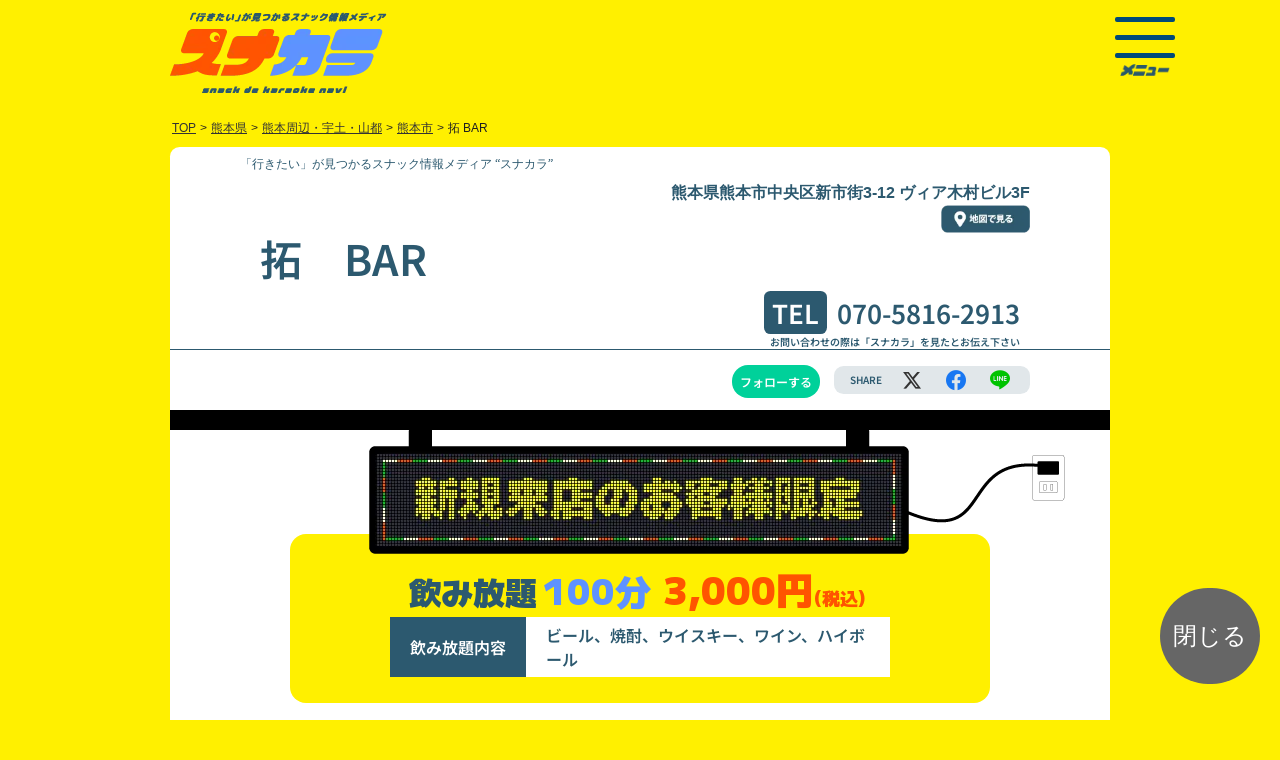

--- FILE ---
content_type: text/html; charset=UTF-8
request_url: https://www.snakaranavi.net/shop.php?sno=15693
body_size: 7827
content:
<!DOCTYPE html>
<html lang="ja">
<head>
	<meta charset="UTF-8" />
	<meta http-equiv="x-dns-prefetch-control" content="on">
	<meta name="viewport" content="maximum-scale=5, user-scalable=yes, width=device-width">
	<link rel="preconnect dns-prefetch" href="https://www.googletagmanager.com">
	<link rel="preconnect dns-prefetch" href="https://www.google-analytics.com">
	<link rel="preload" href="./js/ls.unveilhooks.min.js" as="script">
	<link rel="preload" href="./js/lazysizes.min.js" as="script">
	<link rel="preload" href="./js/jquery-2.1.1.min.js" as="script">
	<link rel="preload" href="https://www.googletagmanager.com/gtag/js?id=G-MDFKYHCNSW&cx=c&_slc=1" as="script">
	<link rel="preload" href="https://www.google-analytics.com/analytics.js" as="script">
	<link rel="preload" href="./2023/img/btn_to_map2.webp" as="image" />
	<link rel="preload" href="./2023/img/el_sigh.webp" as="image" />
	<link rel="preload" href="./css/reset.css" as="style">
	<link rel="preload" href="./2023/css/bs520_shop240701.css" as="style">
	<link rel="preload" href="./2023/css/styleshop240701.css" as="style">
	<link rel="preload" href="./2023/css/shop240701.css" as="style">
	<link rel="preload" href="./css/slick.css" as="style">
	<script type="text/javascript" src="./js/jquery-2.1.1.min.js" charset="utf-8"></script>
	<link rel="stylesheet" type="text/css" href="./css/reset.css" />
	<link rel="stylesheet" type="text/css" href="./2023/css/bs520_shop240701.css" >
	<link rel="stylesheet" type="text/css" href="./2023/css/styleshop240701.css" />
	<link rel="stylesheet" type="text/css" href="./2023/css/shop240701.css" />
	<title>拓　BAR(熊本県熊本市)| スナカラ -スナック情報メディア-</title>
	<meta name="description" content="熊本県熊本市付近の「拓　BAR」では新規のお客様にお得な飲み放題サービスを提供中！スナックデビューしたいスナック初心者さんやスナック女子にもオススメ！二次会や二軒目にも是非！お気軽にお立ち寄りください！"/>
	<meta name="keywords" content="スナック,スナック女子,すなっく,sunakku,snack,すなっくじょし,sunakkujosi,スナ女,すなじょ,sunajo,すなか ら,sunakara,snakara,スナック,スナックdeカラオケnavi,すなっくでからおけなび,snakkudekaraokenabi,スナカラ navi,スナカラナビ,すなからなび,ス活,すかつ,sukatu,スナカラ,カラオケ,karaoke,からおけ,唐桶,砂から,カラオケ,,熊本県,熊本周辺・宇土・山都,熊本市,拓　BAR">
	<meta name="twitter:card" content="summary_large_image" />
	<meta name="twitter:site" content="@snakara_navi" />
	<meta name="twitter:domain" content="snakaranavi.net">
	<meta name="twitter:creator" content="@snakara_navi">
	<meta property="twitter:image" content="https://www.snakaranavi.net/img/ogp.jpg?260130"/>
	<meta property="og:image" content="https://www.snakaranavi.net/img/ogp.jpg?260130"/>
	<meta property="og:site_name" content="スナカラ -スナック情報メディア-"/>
	<meta property="og:title" content="「拓　BAR(熊本県熊本市)」| スナカラ -スナック情報メディア-"/>
	<meta property="og:type" content="website"/>
	<meta property="og:description" content="熊本県熊本市付近の「拓　BAR」では新規のお客様にお得な飲み放題サービスを提供中！スナックデビューしたいスナック初心者さんやスナック女子にもオススメ！二次会や二軒目にも是非！お気軽にお立ち寄りください！"/>
	<meta property="og:url" content="https://www.snakaranavi.net/shop.php?sno=15693"/>
	<meta property="fb:app_id" content="1672887312723337"/>
	<link rel="canonical" href="https://www.snakaranavi.net/shop.php?sno=15693">
	<link rel="shortcut icon" href="./2023/img/favicon.ico">
</head>
<body id="shop">
<div id="wrapper">
<div id="header_box" class="d-flex justify-content-between pt-sm-2 pb-sm-2 pt-1 pb-2 contents">
	<div class="pt-2">
		<a href="../"><img decoding="async" src="https://www.snakaranavi.net/2023/img/2023logo.webp" alt="「行きたい」が見つかるスナック情報メディア “スナカラ”SnackDeKaraokeNavi" class="img-fluid toprogo" width="217" height="81" /></a>
	</div>
<div id="header_menu_box" class="p-sm-1">
    <div class="hamburger-menu">
        <input type="checkbox" id="menu-btn-check">
        <label for="menu-btn-check" class="menu-btn">
		<span></span>
		<div><img decoding="async" src="https://www.snakaranavi.net/2023/img/link_menu.webp" alt="メニュー" class="img-fluid" width="50" height="11" /></div></label>
	<div class="menu-content contents d-sm-flex">
	<div class="d-flex flex-column align-items-sm-center p-3">
	<div class="m-2">
		<a href="../"><img decoding="async" src="https://www.snakaranavi.net/2023/img/footer_logo.webp" alt="「行きたい」が見つかるスナック情報メディア “スナカラ”SnackDeKaraokeNavi" id="menu-logo" class="img-fluid" width="216" height="82" loading="lazy" /></a>
	</div>
	<ul>
		<li class="p-1"><a href="../new_reg.php?last_sno=15693"><img src="https://www.snakaranavi.net/2023/img/btn_login.webp" alt="ログイン" class="img-fluid" width="115" height="36" loading="lazy" /></a></li>
		<li class="p-1"><a href="../email.php"><img src="https://www.snakaranavi.net/2023/img/link_new_reg.webp" alt="新規登録（無料）" class="img-fluid" width="110" height="16" loading="lazy" /></a></li>
	</ul>
	</div>
	<ul class="m-sm-5 float-end font_min">
	<li class="ms-3 my-1 text-white">お店を探す
		<ul class="mx-3">
			<li class="my-1"><a href="../gps_map.php">現在地で探す</a></li>
			<li class="my-1"><a href="../list.php">エリアで探す</a></li>
			<li class="my-1"><a rel="leanModal" href="#keyword_search_box">キーワードで探す</a></li>
		</ul>
	</li>
	<li class="ms-3 my-1"><a href="../infomation.php">スナカラとは?</a></li>
	<li class="ms-3 my-1"><a href="../blog/?cat=789">スナックトピックス</a></li>
	<li class="ms-3 my-1"><a href="../plan/">掲載希望の方はこちら</a></li>
	<li class="my-3">
		<ul class="">
			<li class="ms-3 my-1"><a href="../campaign_past.php">過去のキャンペーン</a></li>
			<li class="ms-3 my-1"><a href="../about_us.php">運営組織</a></li>
			<li class="ms-3 my-1"><a href="../privacy.php">プライバシーポリシー</a></li>
			<li class="ms-3 my-1"><a href="../form.php">お問い合わせ</a></li>
			<li class="ms-3 my-1"><a href="https://twitter.com/snakara_navi"><img src="https://www.snakaranavi.net/2023/img/icon_menu_twitter.webp" alt="ツイッター" class="img-fluid" width="38" height="38" loading="lazy"/></a> <a href="https://www.instagram.com/snakara_navi/" ><img src="https://www.snakaranavi.net/2023/img/icon_menu_instagram.webp" alt="インスタグラム" class="img-fluid" width="38" height="38" loading="lazy"/></a></li>
	<li class="ms-3 my-0"><a href='https://play.google.com/store/apps/details?id=net.snakaranavi.app&pli=1&pcampaignid=pcampaignidMKT-Other-global-all-co-prtnr-py-PartBadge-Mar2515-1' target="_blank"><img alt='Google Play で手に入れよう' src='https://play.google.com/intl/ja/badges/static/images/badges/ja_badge_web_generic.png' style="width:135px;" width="135" height="52" loading="lazy"/></a>
	</li>
	<li class="ms-3 my-0">
	<a href="https://apps.apple.com/jp/app/%E3%82%B9%E3%83%8A%E3%82%AB%E3%83%A9-%E3%82%B9%E3%83%8A%E3%83%83%E3%82%AF%E6%A4%9C%E7%B4%A2%E3%82%A2%E3%83%97%E3%83%AA/id6450910794?itsct=apps_box_badge&amp;itscg=30200" style="display: inline-block; overflow: hidden; border-radius: 8px; width: 150px;" target="_blank"><img src="https://tools.applemediaservices.com/api/badges/download-on-the-app-store/black/ja-jp?size=250x83&amp;releaseDate=1689638400" alt="Download on the App Store" style="border-radius: 8px; width: 135px;" width="135" height="50" loading="lazy"/></a>
	</li>
		</ul>
	</li>
	</ul>
	</div><!--/.contents.menu-content-->
    </div><!--/.hamburger-menu-->
</div><!-----------------------/ #header_menu_box ----------------------->
</div><!-----------------------/ #header_box -----------------------><div class="pankuzu_box font_got">
<ul class="pankuzu d-flex flex-wrap" vocab="https://schema.org/" typeof="BreadcrumbList">
	<li class="" property="itemListElement" typeof="ListItem">
		<a href="." property="item" typeof="WebPage"><span property="name">TOP</span></a>
      <meta property="position" content="1" chk="16" /></li>
	<li class="">></li>
	<li class="" property="itemListElement" typeof="ListItem">
	<a href="./list.php?pref=%E7%86%8A%E6%9C%AC%E7%9C%8C" property="item" typeof="WebPage">
	<span property="name">熊本県</span></a>
	<meta property="position" content="2" chk="84" /></li>
	<li class="">></li>
	<li class="" property="itemListElement" typeof="ListItem">
	<a href="./list.php?aid=4101" property="item" typeof="WebPage">
	<span property="name">熊本周辺・宇土・山都</span></a>
      <meta property="position" content="3" chk="109" /></li>
	<li class="">></li>
	<li class="" property="itemListElement" typeof="ListItem">
	<a href="./list.php?bid=410101" property="item" typeof="WebPage">
	<span property="name">熊本市</span></a>
      <meta property="position" content="4" chk="133" /></li>
	<li class="">></li>
	<li class="" >拓 BAR</li>
</ul>
</div> <!-- /#pankuzu_box -->
	<link rel="stylesheet" type="text/css" href="./css/slick.css" />

<div class="contents ">
<div class="shop_contents_box">
<div id="shop_contents" class="noto-sans-jp-700">
<h2 class="header_tittle font_min">「行きたい」が見つかるスナック情報メディア “スナカラ”</h2><!-- . pc2 -->
<div id="shop_header">
<ul id="shop_header_data" class="in_contents clear">
	<li class="">
	<ul class="d-sm-flex justify-content-between">
	<li id="shop_station" class="shop_dat"></li>
	<li id="shop_address" class="font_got">熊本県熊本市中央区新市街3-12 ヴィア木村ビル3F<br>
		<div id="btn_map_link1" class="clear map_link_box"><a href="https://maps.google.com/maps?ll=32.799717,130.707638&q=32.799717,130.707638" class="clear map_link " target="_blank"><img src="./2023/img/btn_to_map2.webp" alt="地図で見る" id="btn_to_map2" class="img-fluid" width="89" height="28"  /></a></div><!-- /#btn_map_link -->
	</li>
	</ul>
	<li>
	<ul class="in_contents d-md-flex justify-content-between align-items-end">
		<li id="shop_name">
			<h1>拓　BAR</h1>
		</li>
		<li id="shop_tel">
			<span class="tittle_box">TEL</span><a href="tel:070-5816-2913" class="tel">070-5816-2913</a>
			<div class="f10">お問い合わせの際は「スナカラ」を見たとお伝え下さい</div>
		</li>
	</ul>
	</li>
</ul>
</div><!------ /#shop_header --------->
<ul class="in_contents">
	<li id="" class="shop_tag"></li>
	<li id="">
	<ul class="d-flex justify-content-end align-items-center my-3">
		<li id="follow">
			<div id="shop_chk" class="fllow_button_box ">
	<a id="follow_button" class="fllow_button_off " rel="nofollow" onClick="shop_chk_fnc();"/>フォローする</a>
			</div>
		</li>
		<li id="share_box" class="d-flex justify-content-around align-items-center">
			<span class="share">SHARE</span>
			<span class="share_sns"><a aria-label="エックス" href="http://twitter.com/share?url=https://www.snakaranavi.net/shop.php?sno=15693&text=%E6%8B%93%E3%80%80BAR+-+%E3%82%B9%E3%83%8A%E3%82%AB%E3%83%A9+" class="shareList6__link icon-x" data-show-count="false" target="_blank" title="" target="_blank"></a></span>
			<span class=""><a aria-label="facebook" class="shareList6__link icon-facebook" href="https://www.facebook.com/sharer/sharer.php?app_id=1672887312723337&u=https://www.snakaranavi.net/shop.php?sno=15693&text=%E6%8B%93%E3%80%80BAR+-+%E3%82%B9%E3%83%8A%E3%82%AB%E3%83%A9navi+" target="_blank" title=""></a></span>
			<span class=""><a aria-label="line" class="shareList6__link icon-line" href="https://social-plugins.line.me/lineit/share?url=https://www.snakaranavi.net/shop.php?sno=15693&text=%E6%8B%93%E3%80%80BAR+-+%E3%82%B9%E3%83%8A%E3%82%AB%E3%83%A9+" target="_blank" title=""></a></span>
		</li>
	</ul>
	</li>
</ul>
<div class="check_photo_box">
</div ><!-- /.check_photo_box -->
<div class="el_sigh_box text-center">
		<img src="./2023/img/el_sigh.webp" alt="新規来店のお客様限定" id="el_sigh" class="img-fluid" width="850" height="124" />
</div >
<div class="service_box_area_box">
<div class="service_box_area ">
<div class="service_box m-plus-2-900">飲み放題<span class="service_box_time">100分</span><br class="spbr"><span class="service_box_price">3,000円<span class="f18">(税込)</span></span></div>
			<table class="shop_service_box"><tr><th class="shop_service_box_tittle" nowrap>飲み放題内容</th><td class="shop_service_box_service">ビール、焼酎、ウイスキー、ワイン、ハイボール</td></tr></table>
			<div class="shop_remarks_box "><span class=""></span></div>
</div >
	<script src="./js/ls.unveilhooks.min.js"></script>
	<script src="./js/lazysizes.min.js"></script>

<table id="shop_data_table" class="font_got">
	<tr>
	<th nowrap>電話番号</th>
	<td><a href="tel:070-5816-2913" class="tel">070-5816-2913</a></td>
	</tr>
	<tr>
	<th id="" class="">所在地</th>
	<td><div id="" class=" d-flex align-items-center justify-content-between"><div>〒860-0803<br>熊本県熊本市中央区新市街3-12 ヴィア木村ビル3F</div>
		<div id="btn_map_link2" class="clear map_link_box"><a href="https://maps.google.com/maps?ll=32.799717,130.707638&q=32.799717,130.707638" class="clear map_link " target="_blank"><img src="./2023/img/btn_to_map2.webp" alt="地図で見る" id="btn_to_map2" class="img-fluid" width="89" height="28"  /></a></div><!-- /#btn_map_link -->
</div></td></tr>
	<tr>
	<th id="" class="">営業時間</th><td id="" class="">21:00〜03:00</td>
	</tr>
	<tr>
	<th id="" class="">定休日</th><td id="" class="">なし</td>
	</tr>
</table><!-- .  -->

	<div id="" class="in_contents shop_tag"></div>
</div ><!-- /.service_box_area_box -->

</div ><!-- /#shop_contents -->
						<div id="" class="text-center mb-4" style="font-size:12px;">掲載情報に誤りがあった場合は<a href="./report/?sno=15693&device=" target="_self" style="color: var(--bs-link-color);" rel="nofollow">こちら</a>より<br class="spbr">ご連絡をお願いいたします。</div>
</div><!-- /.shop_contents_box -->
</div><!-- #contents -->
	<link rel="stylesheet" type="text/css" media="screen" href="./2023/css/slider.css" media="print" onload="this.media='all'"/>
<script type="text/javascript" defer>
$(function() {
	$('.slider').slick({
		centerMode: true,
		centerPadding: '10%',
		autoplay: true,
		autoplaySpeed: 2500,
		speed: 800,
		arrows: false,
respondTo: 'window',
  // レスポンシブ設定
  responsive: [
		{
		breakpoint: 1024,		// 600〜1023px
		settings: {
				slidesToShow: 3,
				slidesToScroll: 3,
				infinite: true,
				dots: false
		}
		},
		{
		breakpoint: 750,		// 480〜599px
		settings: {
			slidesToShow: 2,
			slidesToScroll: 2
		}
		},
		{
		breakpoint: 480,		// 〜479px
		settings: {
			slidesToShow: 1,
			slidesToScroll: 1
		}
		}
  ],		infinite: true,
			dots:false,
			slidesToShow: 3,
			slidesToScroll: 1
		});
});
</script>
<div id="slide_space" class="clearfix" style="display:none;">
<h2 id="slide_space_tittle" class="font_shippori">
熊本市エリアのスナック</h2>
	<div id="mainSlide" class="slider">
		<div class="slider_shop_box_area sno_num23_10 lazyload" data-bg="./shop/img/list/13483-1553847647.webp" style="background: url(./shop/img/list/13483-1553847647.webp) no-repeat top center ;background-size:cover;"><a href="./shop.php?sno=13483" target="_blank">
		<div class="slider_shop_box_seart">
		<ul class="slider_shop_box">
			<li class="slider_shop_name">スナック彩</li>
			<li class="slider_shop_add font_got">熊本市中央区出水1丁目3-23</li>
			<li class="slider_shop_service_time m-plus-2-900">120分<span class="f18">飲み放題</span></li>
			<li class="slider_shop_service_price m-plus-2-900">3,000円<span class="f18">(税込)</span></li>
		</ul>
		</div>
		</a></div>
		<div class="slider_shop_box_area sno_num23_10 lazyload" data-bg="./shop/img/list/13469-1552459639.webp" style="background: url(./shop/img/list/13469-1552459639.webp) no-repeat top center ;background-size:cover;"><a href="./shop.php?sno=13469" target="_blank">
		<div class="slider_shop_box_seart">
		<ul class="slider_shop_box">
			<li class="slider_shop_name">スタンド四季</li>
			<li class="slider_shop_add font_got">熊本市中央区花畑町11-29</li>
			<li class="slider_shop_service_time m-plus-2-900">90分<span class="f18">飲み放題</span></li>
			<li class="slider_shop_service_price m-plus-2-900">3,000円<span class="f18">(税込)</span></li>
		</ul>
		</div>
		</a></div>
		<div class="slider_shop_box_area sno_num23_10 lazyload" data-bg="./shop/img/list/13545-1553847604.webp" style="background: url(./shop/img/list/13545-1553847604.webp) no-repeat top center ;background-size:cover;"><a href="./shop.php?sno=13545" target="_blank">
		<div class="slider_shop_box_seart">
		<ul class="slider_shop_box">
			<li class="slider_shop_name">アニメ特撮バーＧ</li>
			<li class="slider_shop_add font_got">熊本市中央区花畑町11-33　</li>
			<li class="slider_shop_service_time m-plus-2-900">120分<span class="f18">飲み放題</span></li>
			<li class="slider_shop_service_price m-plus-2-900">3,000円<span class="f18">(税込)</span></li>
		</ul>
		</div>
		</a></div>
		<div class="slider_shop_box_area sno_num23_10 lazyload" data-bg="./shop/img/list/15853-1669018039.webp" style="background: url(./shop/img/list/15853-1669018039.webp) no-repeat top center ;background-size:cover;"><a href="./shop.php?sno=15853" target="_blank">
		<div class="slider_shop_box_seart">
		<ul class="slider_shop_box">
			<li class="slider_shop_name">楽居（らっきょ）</li>
			<li class="slider_shop_add font_got">熊本市中央区下通1-5-23</li>
			<li class="slider_shop_service_time m-plus-2-900">60分<span class="f18">飲み放題</span></li>
			<li class="slider_shop_service_price m-plus-2-900">3,000円<span class="f18">(税込)</span></li>
		</ul>
		</div>
		</a></div>
		<div class="slider_shop_box_area sno_num23_10 lazyload" data-bg="./shop/img/list/15854-1669018146.webp" style="background: url(./shop/img/list/15854-1669018146.webp) no-repeat top center ;background-size:cover;"><a href="./shop.php?sno=15854" target="_blank">
		<div class="slider_shop_box_seart">
		<ul class="slider_shop_box">
			<li class="slider_shop_name">Lokahi</li>
			<li class="slider_shop_add font_got">熊本市中央区花畑町10-10</li>
			<li class="slider_shop_service_time m-plus-2-900">60分<span class="f18">飲み放題</span></li>
			<li class="slider_shop_service_price m-plus-2-900">3,000円<span class="f18">(税込)</span></li>
		</ul>
		</div>
		</a></div>
		<div class="slider_shop_box_area sno_num23_10 lazyload" data-bg="./shop/img/list/13470-1553847681.webp" style="background: url(./shop/img/list/13470-1553847681.webp) no-repeat top center ;background-size:cover;"><a href="./shop.php?sno=13470" target="_blank">
		<div class="slider_shop_box_seart">
		<ul class="slider_shop_box">
			<li class="slider_shop_name">BAR　baby</li>
			<li class="slider_shop_add font_got">熊本市中央区花畑町12-8</li>
			<li class="slider_shop_service_time m-plus-2-900">90分<span class="f18">飲み放題</span></li>
			<li class="slider_shop_service_price m-plus-2-900">3,000円<span class="f18">(税込)</span></li>
		</ul>
		</div>
		</a></div>
		<div class="slider_shop_box_area sno_num23_10 lazyload" data-bg="./shop/img/list/13550-1553664935.webp" style="background: url(./shop/img/list/13550-1553664935.webp) no-repeat top center ;background-size:cover;"><a href="./shop.php?sno=13550" target="_blank">
		<div class="slider_shop_box_seart">
		<ul class="slider_shop_box">
			<li class="slider_shop_name">福すけ</li>
			<li class="slider_shop_add font_got">熊本市中央区下通1丁目9-2</li>
			<li class="slider_shop_service_time m-plus-2-900">120分<span class="f18">飲み放題</span></li>
			<li class="slider_shop_service_price m-plus-2-900">3,000円<span class="f18">(税込)</span></li>
		</ul>
		</div>
		</a></div>
		<div class="slider_shop_box_area sno_num23_10 lazyload" data-bg="./shop/img/list/16412-1682941776.webp" style="background: url(./shop/img/list/16412-1682941776.webp) no-repeat top center ;background-size:cover;"><a href="./shop.php?sno=16412" target="_blank">
		<div class="slider_shop_box_seart">
		<ul class="slider_shop_box">
			<li class="slider_shop_name">Allure</li>
			<li class="slider_shop_add font_got">熊本市中央区下通1-5-6</li>
			<li class="slider_shop_service_time m-plus-2-900">60分<span class="f18">飲み放題</span></li>
			<li class="slider_shop_service_price m-plus-2-900">3,000円<span class="f18">(税込)</span></li>
		</ul>
		</div>
		</a></div>
		<div class="slider_shop_box_area sno_num23_10 lazyload" data-bg="./shop/img/list/15598-1648535748.webp" style="background: url(./shop/img/list/15598-1648535748.webp) no-repeat top center ;background-size:cover;"><a href="./shop.php?sno=15598" target="_blank">
		<div class="slider_shop_box_seart">
		<ul class="slider_shop_box">
			<li class="slider_shop_name">韓国Snack　　　★ki・zu・na★</li>
			<li class="slider_shop_add font_got">熊本市中央区花畑町10-10</li>
			<li class="slider_shop_service_time m-plus-2-900">60分<span class="f18">飲み放題</span></li>
			<li class="slider_shop_service_price m-plus-2-900">3,000円<span class="f18">(税込)</span></li>
		</ul>
		</div>
		</a></div>
		<div class="slider_shop_box_area sno_num23_10 lazyload" data-bg="./shop/img/list/15855-1669018248.webp" style="background: url(./shop/img/list/15855-1669018248.webp) no-repeat top center ;background-size:cover;"><a href="./shop.php?sno=15855" target="_blank">
		<div class="slider_shop_box_seart">
		<ul class="slider_shop_box">
			<li class="slider_shop_name">I（アイ）</li>
			<li class="slider_shop_add font_got">熊本市中央区下通1-5-1</li>
			<li class="slider_shop_service_time m-plus-2-900">90分<span class="f18">飲み放題</span></li>
			<li class="slider_shop_service_price m-plus-2-900">3,000円<span class="f18">(税込)</span></li>
		</ul>
		</div>
		</a></div>
	</div>
</div><!-- /#slide_space -->
<script>
	document.getElementById("slide_space").style.display ="block";
</script><div id="footer_box" class="text-white lazyload">
<div class="contents">
	<div class="my-3">
		<a href="../"><img src="https://www.snakaranavi.net/2023/img/footer_logo.webp" alt="お得なスナックが見つかるメディア「スナカラ」SnackDeKaraokeNavi" class="img-fluid" width="216" height="82" loading="lazy" /></a>
	</div>
	<div class="d-sm-flex justify-content-between">
	<ul class="my-5">
	<li class="my-1"><a href="../area_map.php?pref=北海道">北海道</a></li>
	<li class="my-1"><a href="../area_map.php?pref=青森県">青森県</a> / <a href="../area_map.php?pref=岩手県">岩手県</a> / <a href="../area_map.php?pref=宮城県">宮城県</a> / <a href="../area_map.php?pref=秋田県">秋田県</a> / <a href="../area_map.php?pref=山形県">山形県</a> / <a href="../area_map.php?pref=福島県">福島県</a></li>
	<li class="my-1"><a href="../area_map.php?pref=新潟県">新潟県</a> / <a href="../area_map.php?pref=群馬県">群馬県</a> / <a href="../area_map.php?pref=山梨県">山梨県</a> / <a href="../area_map.php?pref=長野県">長野県</a></li>
	<li class="my-1"><a href="../area_map.php?pref=茨城県">茨城県</a> / <a href="../area_map.php?pref=栃木県">栃木県</a> / <a href="../area_map.php?pref=埼玉県">埼玉県</a> / <a href="../area_map.php?pref=千葉県">千葉県</a> / <a href="../area_map.php?pref=東京都">東京都</a> / <a href="../area_map.php?pref=神奈川県">神奈川県</a></li>
	<li class="my-1"><a href="../area_map.php?pref=富山県">富山県</a> / <a href="../area_map.php?pref=石川県">石川県</a> / <a href="../area_map.php?pref=福井県">福井県</a> / <a href="../area_map.php?pref=岐阜県">岐阜県</a> / <a href="../area_map.php?pref=静岡県">静岡県</a> / <a href="../area_map.php?pref=愛知県">愛知県</a> / <a href="../area_map.php?pref=三重県">三重県</a></li>
	<li class="my-1"><a href="../area_map.php?pref=滋賀県">滋賀県</a> / <a href="../area_map.php?pref=京都府">京都府</a> / <a href="../area_map.php?pref=奈良県">奈良県</a> / <a href="../area_map.php?pref=和歌山県">和歌山県</a> / <a href="../area_map.php?pref=大阪府">大阪府</a> / <a href="../area_map.php?pref=兵庫県">兵庫県</a></li>
	<li class="my-1"><a href="../area_map.php?pref=鳥取県">鳥取県</a> / <a href="../area_map.php?pref=島根県">島根県</a> / <a href="../area_map.php?pref=岡山県">岡山県</a> / <a href="../area_map.php?pref=広島県">広島県</a> / <a href="../area_map.php?pref=山口県">山口県</a></li>
	<li class="my-1"><a href="../area_map.php?pref=徳島県">徳島県</a> / <a href="../area_map.php?pref=香川県">香川県</a> / <a href="../area_map.php?pref=愛媛県">愛媛県</a> / <a href="../area_map.php?pref=高知県">高知県</a></li>
	<li class="my-1"><a href="../area_map.php?pref=福岡県">福岡県</a> / <a href="../area_map.php?pref=佐賀県">佐賀県</a> / <a href="../area_map.php?pref=長崎県">長崎県</a> / <a href="../area_map.php?pref=熊本県">熊本県</a> / <a href="../area_map.php?pref=大分県">大分県</a> / <a href="../area_map.php?pref=宮崎県">宮崎県</a> / <a href="../area_map.php?pref=鹿児島県">鹿児島県</a> / <a href="../area_map.php?pref=沖縄県">沖縄県</a></li>
	</ul>
	<ul class="my-5">
	<li class="my-1"><a href="../infomation.php">スナカラとは?</a></li>
	<li class="my-1"><a href="../plan/">掲載希望の方はこちら</a></li>
	<li class="my-1"><a href="../about_us.php">運営組織</a></li>
	<li class="my-1"><a href="../privacy.php">プライバシーポリシー</a></li>
	<li class="my-1"><a href="../form.php">お問い合わせ</a></li>
	<li class="my-2"><a href="https://twitter.com/snakara_navi" class="m-1"><img src="../2023/img/icon_twitter.webp" alt="ツイッター" class="img-fluid" width="38" height="38" loading="lazy" /></a>
	<a href="https://www.instagram.com/snakara_navi/" class="m-1" ><img src="../2023/img/icon_instagram.webp" alt="インスタグラム" class="img-fluid" width="38" height="38" loading="lazy" /></a></li>
	<li class="my-2"><a href='https://play.google.com/store/apps/details?id=net.snakaranavi.app&pli=1&pcampaignid=pcampaignidMKT-Other-global-all-co-prtnr-py-PartBadge-Mar2515-1' target="_blank"><img alt='Google Play で手に入れよう' src='https://play.google.com/intl/ja/badges/static/images/badges/ja_badge_web_generic.png' style="width:135px;" width="135" height="52" loading="lazy" /></a>
	</li>
	<li class="my-2">
	<a href="https://apps.apple.com/jp/app/%E3%82%B9%E3%83%8A%E3%82%AB%E3%83%A9-%E3%82%B9%E3%83%8A%E3%83%83%E3%82%AF%E6%A4%9C%E7%B4%A2%E3%82%A2%E3%83%97%E3%83%AA/id6450910794?itsct=apps_box_badge&amp;itscg=30200" style="display: inline-block; overflow: hidden; border-radius: 8px; width: 135px;" target="_blank"><img src="https://tools.applemediaservices.com/api/badges/download-on-the-app-store/black/ja-jp?size=250x83&amp;releaseDate=1689638400" alt="Download on the App Store" style="border-radius: 8px; width: 135px;" width="135" height="50" loading="lazy" /></a>
	</li>
	<li class="my-2">
	<a href="https://www.karanavi.net" style="display: inline-block; overflow: hidden; border-radius: 8px; width: 135px;" target="_blank"><img src="../img/banner_karanavi2505.png" alt="カラナビネット" style="border-radius: 8px; width: 135px;" width="135" height="50" loading="lazy" /></a>
	</li>
	</ul>
	</div>
	<div id="copyright_box" class="text-center py-3">
		Copyright © <a href="https://www.karaoke.or.jp" class="text-decoration-none">JKA</a> All Rights Reserved.無断転載禁止
	</div><!-----------------------/ #copyright_box ----------------------->
</div><!-----------------------/ .contents ----------------------->
</div><!-----------------------/ #footer_box ----------------------->
<div id="keyword_search_box" class="display_none">
<div class="contents_box">
<div class="tab-wrap-box">
	<div class="tab-wrap">
		<input id="TAB-010" type="radio" name="TAB0" class="tab-switch" checked="checked" /><label class="tab-label" for="TAB-010">駅名・住所から探す</label>
		<div class="tab-content">
<form method="get" name="search_form1" action="list.php" rel="nofollow">
			<input type="text" id="keyword1" name="key1" class="form-control font_got" value="" placeholder="例）東京駅、新宿区" required="required" onfocus="view();"><button type="submit" class="btn btn-search" aria-label="検索">検索</button>
	<input type="hidden" name="bid" value="410101" >
</form>
<div class="tab_comment font_shippori">※住所で検索する際は、都道府県を除いた<br class="spbr">市区町村以下のワードで検索ください。<br>
例：×「東京都新宿区歌舞伎町」<br class="spbr"><span class="tab_ex">○「新宿区歌舞伎町」</span></div>
		</div>
		<input id="TAB-020" type="radio" name="TAB0" class="tab-switch" /><label class="tab-label" for="TAB-020">店名・キーワードから探す</label>
		<div class="tab-content">
<form method="get" name="search_form2" action="list.php" rel="nofollow">
			<input type="text" id="keyword2" name="key2" class="form-control font_got" value="" placeholder="例）スナック〇〇" required="required"><button type="submit"  class="btn btn-search" aria-label="検索">検索</button>
	<input type="hidden" name="bid" value="410101" >
</form>
		</div>
	</div>
</div><!-- .tab-wrap-box -->
</div><!-- .contents_box -->
	<script type="text/javascript" src="https://www.snakaranavi.net/js/base.js" defer></script></div><!-----------------------/ #keyword_search_box -----------------------><script async src="https://s.yimg.jp/images/listing/tool/cv/ytag.js"></script>
<script>
window.yjDataLayer = window.yjDataLayer || [];
function ytag() { yjDataLayer.push(arguments); }
ytag({"type":"ycl_cookie", "config":{"ycl_use_non_cookie_storage":true}});
</script><script async>
ytag({
  "type":"yjad_conversion",
  "config":{
    "yahoo_ydn_conv_io": "0gOhsbyFtZk4owvbZLNjTg..",
    "yahoo_ydn_conv_label": "HVA57DAKNZXB4O8LZ61192866",
    "yahoo_ydn_conv_transaction_id": "",
    "yahoo_ydn_conv_value": "0"
  }
});
</script></div><!-----------------------/ #wrapper ----------------------->
	<script type="text/javascript" src="./js/closewin.js" defer></script>
	<p id="close" class="" onclick="return closewin();"><span>閉じる</span></p>
</body>
<script type="text/javascript" src="./js/slick.min.js" defer></script>
<script type="text/javascript" defer>
	function shop_chk_fnc(){
	location.href = "https://www.snakaranavi.net/new_reg.php?last_sno=15693&device=";
	}
</script>
<script type="text/javascript" defer>
if (window.location.hash && window.location.hash == '#_=_') {
  if (window.history && history.pushState) {
	  window.history.pushState("", document.title, window.location.pathname);
  } else {
		var scroll = {
		top: document.body.scrollTop,
	  left: document.body.scrollLeft
	};
	window.location.hash = '';
		document.body.scrollTop = scroll.top;
	document.body.scrollLeft = scroll.left;
  }
}
</script>
	<script type="text/javascript" src="./js/SaveLocalStrage.php?sno=15693&device=" charset="utf-8" defer></script>
	<script type="text/javascript" src="./js/pagespeedinsights.js" charset="utf-8" defer></script>
	<script type="text/javascript" src="./2023/js/jquery.leanModal.min.js" defer></script>
	<script type="text/javascript" src="./2023/js/leanModal.js" defer></script>
<script defer>
  (function(i,s,o,g,r,a,m){i['GoogleAnalyticsObject']=r;i[r]=i[r]||function(){
  (i[r].q=i[r].q||[]).push(arguments)},i[r].l=1*new Date();a=s.createElement(o),
  m=s.getElementsByTagName(o)[0];a.async=1;a.src=g;m.parentNode.insertBefore(a,m)
  })(window,document,'script','https://www.google-analytics.com/analytics.js','ga');

  ga('create', 'UA-102506260-1', 'auto');
  ga('send', 'pageview');

</script>

<!-- 2023.05.25追加 -->
<!-- Google tag (gtag.js) -->
<script defer src="https://www.googletagmanager.com/gtag/js?id=G-MDFKYHCNSW"></script>
<script defer>
  window.dataLayer = window.dataLayer || [];
  function gtag(){dataLayer.push(arguments);}
  gtag('js', new Date());

  gtag('config', 'G-MDFKYHCNSW');
</script>
</html>

--- FILE ---
content_type: text/html; charset=UTF-8
request_url: https://www.snakaranavi.net/js/SaveLocalStrage.php?sno=15693&device=
body_size: 1277
content:

window.onload = SaveLocalStrage();
function SaveLocalStrage() {
	var ar_sno = ar_sname = ar_add = ar_tel = ar_timestamp = ar_photo_url = [];
	var json_ar_sno = localStorage.getItem('ar_sno');
	var json_ar_sname = localStorage.getItem('ar_sname');
	var json_ar_add = localStorage.getItem('ar_add');
	var json_ar_tel = localStorage.getItem('ar_tel');
	var json_ar_photo_url = localStorage.getItem('ar_photo_url');
	var json_ar_timestamp = localStorage.getItem('ar_timestamp');
	ar_sno = JSON.parse(json_ar_sno);
	ar_sname = JSON.parse(json_ar_sname);
	ar_add = JSON.parse(json_ar_add);
	ar_tel = JSON.parse(json_ar_tel);
	ar_photo_url = JSON.parse(json_ar_photo_url);
	ar_timestamp = JSON.parse(json_ar_timestamp);
	if(ar_sno){
		var length = ar_sno.length;
	}
	if(length > 0){
		if(!json_ar_sno.includes('15693')){
		var i = length;
		ar_sno[i] = 15693;
		ar_sname[i] = "拓　BAR";
		ar_add[i] = "熊本市中央区新市街3-12 ヴィア木村ビル3F";
		ar_tel[i] = "070-5816-2913";
		ar_photo_url[i] = "";
		ar_timestamp[i] = "1769784632";
		}
	} else {
	ar_sno = [15693];
	ar_sname = ["拓　BAR"];
	ar_add = ["熊本市中央区新市街3-12 ヴィア木村ビル3F"];
	ar_tel = ["070-5816-2913"];
	ar_photo_url = [""];
	ar_timestamp = ["1769784632"];
	}
	json_ar_sno = JSON.stringify(ar_sno);
	json_ar_sname = JSON.stringify(ar_sname);
	json_ar_add = JSON.stringify(ar_add);
	json_ar_tel = JSON.stringify(ar_tel);
	json_ar_photo_url = JSON.stringify(ar_photo_url);
	json_ar_timestamp = JSON.stringify(ar_timestamp);
	localStorage.setItem('ar_sno', json_ar_sno);
	localStorage.setItem('ar_sname', json_ar_sname);
	localStorage.setItem('ar_add', json_ar_add);
	localStorage.setItem('ar_tel', json_ar_tel);
	localStorage.setItem('ar_photo_url', json_ar_photo_url);
	localStorage.setItem('ar_timestamp', json_ar_timestamp);
}
function show_result() {
	var result = "<ul class='shop_history_list '>";
	var ar_sno = ar_sname = ar_add = ar_tel = ar_timestamp = ar_photo_url = [];
	var json_ar_sno = localStorage.getItem('ar_sno');
	var json_ar_sname = localStorage.getItem('ar_sname');
	var json_ar_add = localStorage.getItem('ar_add');
	var json_ar_tel = localStorage.getItem('ar_tel');
	var json_ar_photo_url = localStorage.getItem('ar_photo_url');
	var json_ar_timestamp = localStorage.getItem('ar_timestamp');
	ar_sno = JSON.parse(json_ar_sno);
	ar_sname = JSON.parse(json_ar_sname);
	ar_add = JSON.parse(json_ar_add);
	ar_tel = JSON.parse(json_ar_tel);
	ar_photo_url = JSON.parse(json_ar_photo_url);
	ar_timestamp = JSON.parse(json_ar_timestamp);
	if (ar_sno !== null ) {
		var length = ar_sno.length;
	} else {
		var length = 0;
	}
	for(var i=length-1; i>=0; i--){
		if(!ar_photo_url[i] || ar_photo_url[i]==",,"){ar_photo_url[i] = "./img/icon.jpg";}
		else {
			const str= ar_photo_url[i];
			const ar_sphoto_url = str.split(',');
			ar_photo_url[i]= ar_sphoto_url[0];
			if(!ar_photo_url[i].match(/shop/)){ar_photo_url[i]="./shop/"+ar_photo_url[i];}
	}
		result += "<li class='shopdata'><a href=\'./shop.php?sno="+ar_sno[i]+"&device=\' target=\'_blank\'><div class='box0'><div class='box1 shop_photo'><img src='"+ar_photo_url[i]+"'></div><div class='box2'><div class='shop_name'>"+ar_sname[i]+"</div><div class='add'>"+ar_add[i]+"</div><div class='tel'>"+ar_tel[i]+"</div></div></div><div class='box3'><div class='shop_arrow'><img src='./img/icon_arrow_r.svg'></div></div></a></li>";
	}

	result += "</ul>";
	if(!length){
		$('#dustbox_box').css('display', 'none');
	} else {
	document.getElementById("show_result").innerHTML = result;
	}
}

function remove() {
	var txt = document.getElementById("keyin").value;
	localStorage.removeItem(txt);  // 指定key に対応するデータを削除 ?>
	show_result();
}
function balse(){
const v = confirm('履歴データをすべて削除します。削除したデータは取り消せません。よろしいですか？');
if(v === true){
  localStorage.clear();
	document.getElementById("show_result").innerHTML = "削除しました。";
	$('#dustbox_box').css('display', 'none');
}
}


--- FILE ---
content_type: text/css
request_url: https://www.snakaranavi.net/2023/css/shop240701.css
body_size: 2079
content:
body{
    color:#202020;
    word-break:break-all
}
#wrapper{
    background:none;
}
.f10 {
    font-size: 10px;
}
.f14 {
    font-size: 14px;
}
.contents {
    margin: 0 auto;
    max-width: 100%;
    width: 960px;
}
.shop_contents_box{
    background: #fff;
    border-radius: 0.6rem;
    color: #2c596f;
    display: inline-block;
    margin: 0 0 20px 0;
    max-width: 100%;
    width: 960px;
}
#shop_contents{
    max-width: 100%;
    width: 960px;
}
.header_tittle{
    font-size: 12px;
    margin: 10px auto;
    max-width: 100%;
    padding: 0;
    width: 800px;
}
#shop_header{
    border-bottom: #2c596f 1px solid;
    max-width: 100%;
    width: 100%;
}
.in_contents{
    margin: 0px auto;
    max-width: 100%;
    padding: 0 10px;
    width: 800px;
}

.shop_tag {
    margin: 10px auto;
}
#follow{
    min-width: 110px;
}
#shop_chk {
    display: inline-block;
    overflow: inherit;
}
a.fllow_button_off{
    background: #00d19a;
    border-radius: 1rem;
    color: #fff;
    font-size: 12px;
    margin: 0px 8px;
    padding: 8px;
    text-decoration: none;
}
a.fllow_button_on{
    background: #fff;
    border: #00d19a solid 1px;
    border-radius: 1rem;
    color: #00d19a;
    font-size: 12px;
    margin: 0px 8px;
    padding: 8px;
    text-decoration: none;
}
/*ソーシャルリストデザイン6*/
.shareList6 a:visited,.shareList6 a:link{
    color:#fff;
    text-decoration:none;
}
.shareList6 {
    list-style:none;
    display: flex;
    justify-content: flex-end;
    flex-wrap:wrap;
    padding:0;
}
.shareList6__item {
    flex-grow: 1;
    height:50px;
    line-height:50px;
    text-align:center;
    margin:4px 2px;
}
.shareList6__link {
    display:block;
    color:#ffffff;
    text-decoration: none;
    transition: .2s;
    border-radius: 5px;
}
.shareList6__link::before{
    font-size: 20px;
    padding: 4px;
}
.shareList6__link::after{
    content:attr(title);
    font-size:14px;
    font-weight:700;
    vertical-align: top;
    margin-left: 0;
}
@font-face {
    font-family: 'icomoon';
    src:url('../../fonts/icomoon.eot?ookgoz');
    src:url('../../fonts/icomoon.eot?ookgoz#iefix') format('embedded-opentype'),
        url('../../fonts/icomoon.ttf?ookgoz') format('truetype'),
        url('../../fonts/icomoon.woff?ookgoz') format('woff'),
        url('../../fonts/icomoon.svg?ookgoz#icomoon') format('svg');
        font-weight: normal;
        font-style: normal;
  font-display: block;
}

[class^="icon-"], [class*=" icon-"] {
  /* use !important to prevent issues with browser extensions that change fonts */
  font-family: 'icomoon' !important;
  speak: never;
  font-style: normal;
  font-weight: normal;
  font-variant: normal;
  text-transform: none;
  line-height: 1;

  /* Better Font Rendering =========== */
  -webkit-font-smoothing: antialiased;
  -moz-osx-font-smoothing: grayscale;
}

.icon-youtube:before {
  content: "\e904";
  color: #f00;
}
.icon-instagram:before {
  content: "\e903";
  color: #e4405f;
}
.icon-line:before {
  content: "\e901";
  color: #00c300;
}
.icon-facebook:before {
  content: "\e902";
  color: #1877f2;
}
.icon-x:before {
  content: "\e900";
}
/*------------------------------------------------------------------*/
#share_box{
    background: #e1e7ea;
    border-radius: 0.6rem;
    padding: 2px 8px;
}
#share_box span{
    margin: 2px 8px;
}
#share_box .share{
    font-size: 10px;
}
.shop_photo_box{
    text-align: center;
}
.shop_photo{
    height:300px;
    max-width: 100%;
    object-fit: cover;
    width: 400px;
}
.slick-slide img {
    display: block;
    margin: 0 12px;
}
.tittle_box{
    background: #2c596f;
    border-radius: 0.4rem;
    color: #fff;
    display: inline-block;
    margin: 0 10px 0 0;
    padding: 2px 8px;
}
.snamekana{
    font-size: 14px;
    margin: 0 0 0 8px;
}
#shop_station {
    padding: 0;
    width: 50%;
}
#shop_address {
    padding: 0;
    text-align: right;
    width: 50%;
}
#btn_map_link1 {
    float: right;
    margin: 0 0 20px;
    margin: 0;
    overflow: hidden;
    text-align: right;
}
#shop_name {
    clear: both;
    float: none;
}
#shop_name h1{
    box-sizing: border-box;
    font-size: 42px;
    font-weight: bold;
    max-width: 100%;
    padding: 0;
    width: 100%;
}
#shop_tel {
    font-size: 26px;
    padding: 0;
    text-align: right;
    white-space: nowrap
    width: 32%;
}
.check_photo_box {
    background: #000;
    display:block;
    padding: 10px 0;
    width: 100%;
}
.el_sigh_box{
    margin: 0 0 -40px;
}
.service_box_area{
    background: #fff000;
    border-radius: 1rem;
    margin: 20px auto;
    max-width: 100%;
    padding: 26px 20px;
    text-align: center;
    width: 700px;
}
.service_box{
    font-size: 32px;
    font-style: normal;
}
.service_box_time{
    font-size: 36px;
    color:#5e92ff;
    padding: 0 6px;
}
.service_box_price{
    color:#ff5400;
    font-size: 38px;
    padding: 0 6px;
}
.shop_service_box{
    background: #fff;
    margin: 0px auto;
    max-width: 100%;
    text-align: left;
    width: 500px;
}
.shop_service_box_service{
    padding: 6px 20px;
}
.shop_service_box_tittle{
    background: #2c596f;
    color: #fff;
    padding: 6px 20px;
    text-align: center;
    vertical-align: middle;
}
.shop_remarks_box {
    margin: 0px auto;
    max-width: 100%;
    text-align: left;
    width: 500px;
}
#shop_message_box{
    margin: 0px auto 30px;
    max-width: 100%;
    width: 800px;
}
#shop_message_tittle{
    background: #4aba92;
    border-radius: 1rem 1rem 0 0;
    color: #fff;
    font-size: 28px;
    padding: 6px 20px;
    text-align: center;
}
#shop_message{
    border: #4aba92 1px solid;
    border-radius: 0 0 1rem 1rem;
    padding: 6px 20px;
}
#shop_data_table{
    margin: 0px auto 0px;
    max-width: 100%;
    width: 800px;
}
#shop_data_table th{
    background: #4aba92;
    border: #2c596f 1px solid;
    color: #fff;
    padding: 10px 20px;
    text-align: center;
    vertical-align: middle;
}
#shop_data_table td{
    border: #2c596f 1px solid;
    padding: 10px 20px;
    vertical-align: middle;
}
#shop_data_table td a{
    color: #0068b6;
}
#shop_data_table div{
    display:inline-block;
}

.service_box_area_box{
    padding: 0 10px 20px;
}
@media(min-width: 768px){
  a[href^="tel:"]{
    pointer-events: none;
  }
a.tel ,#shop_data_table td a.tel {
    color: #2c596f;
    text-decoration: none;
}
}
a.tel ,#shop_data_table td a.tel {
    color: #2c596f;
}
@media only screen and (max-width: 749px) {
.in_contents {
    padding:0 8px;
}
#shop_name {
    font-size: 1.5rem;
    width: 100%;
}
#shop_tel {
    font-size: 1.2rem;
    text-align: left;
    width: 100%;
}
#shop_station {
    font-size: 0.75rem;
    width: 100%;
}
#shop_address {
    font-size: 0.75rem;
    text-align: left;
    width: 100%;
}
.shop_service_box{
    width: auto;
}
.shop_service_box_tittle {
    padding: 6px 6px;
}
.shop_service_box_service {
    padding: 6px 6px;
    min-width:150px
}
.service_box_area_box {
    padding: 0 10px;
}
#shop_data_table{
    font-size: 0.75rem;
    width: auto;
}
#shop_data_table th,#shop_data_table td {
    padding: 6px ;
}
.map_link_box a img {
    min-width: 100px;
    margin: 0 0 0 10px;
}
#shop_box{
    margin: 10px 0 0 ;
    max-width:100%;
}
#shop_name h1,#shop_name h2{
    font-size:6vw;
}
#shop_address {
    padding: 5px 0 5px 5px ;
    width: 100%;
}
#shop_access,#set,#shop_tel,#shop_open,#shop_holiday,.shop_dat{
    padding: 5px 0 5px 5px ;
    overflow: hidden;
    width: 100%;
}
#set{
    margin: 10px 0 ;
}
#gmap_link{
    margin: 0 0 10px 3px;
    margin: 10px 3px;
}
}
#close {
    position: fixed;
    bottom: 20px;
    right: 20px;
}
#close span {
    font-size: 24px;
    background: #666;
    text-decoration: none;
    color: #fff;
    width: 100px;
    /* height: 100px; */
    text-align: center;
    padding: 30px 0;
    display: block;
    border-radius: 50px;
    -moz-border-radius: 50px;
    -webkit-border-radius: 50px;
}


--- FILE ---
content_type: text/plain
request_url: https://www.google-analytics.com/j/collect?v=1&_v=j102&a=440972768&t=pageview&_s=1&dl=https%3A%2F%2Fwww.snakaranavi.net%2Fshop.php%3Fsno%3D15693&ul=en-us%40posix&dt=%E6%8B%93%E3%80%80BAR(%E7%86%8A%E6%9C%AC%E7%9C%8C%E7%86%8A%E6%9C%AC%E5%B8%82)%7C%20%E3%82%B9%E3%83%8A%E3%82%AB%E3%83%A9%20-%E3%82%B9%E3%83%8A%E3%83%83%E3%82%AF%E6%83%85%E5%A0%B1%E3%83%A1%E3%83%87%E3%82%A3%E3%82%A2-&sr=1280x720&vp=1280x720&_u=IEBAAEABAAAAACAAI~&jid=711062264&gjid=1558648281&cid=687859918.1769784633&tid=UA-102506260-1&_gid=1123081293.1769784633&_r=1&_slc=1&z=1401061947
body_size: -451
content:
2,cG-MDFKYHCNSW